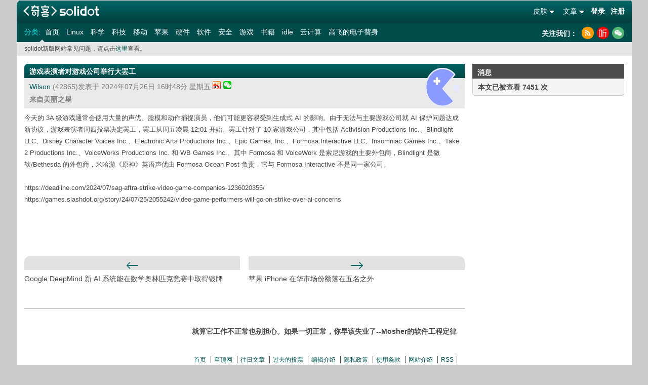

--- FILE ---
content_type: text/html; charset=UTF-8
request_url: https://www.solidot.org/story?sid=78808
body_size: 14515
content:
	<!DOCTYPE html PUBLIC "-//W3C//DTD XHTML 1.0 Transitional//EN" "http://www.w3.org/TR/xhtml1/DTD/xhtml1-transitional.dtd">
<html xmlns="http://www.w3.org/1999/xhtml" xmlns:wb="http://open.weibo.com/wb">
<head>
<meta http-equiv="Content-Type" content="text/html; charset=utf-8" />
<title>奇客Solidot | 游戏表演者对游戏公司举行大罢工</title>
<meta name="baidu-site-verification" content="DFUjePAJQQ" />
<meta name="keywords" content="IT,开源,开发者,软件,硬件,书籍,互联网,科学,社会,奇客,社区"/>
<meta name="description" content="Solidot是至顶网的科技资讯网站，主要面对开源自由软件和关心科技资讯读者群，包括众多中国开源软件的开发者，爱好者和布道者。口号是“奇客的知识，重要的东西”。"/>
<base href="//www.solidot.org" />
<link href="https://icon.solidot.org/css/default/common.css?v2.0.1.1" rel="stylesheet" type="text/css" /><link href="https://icon.solidot.org/css/default/base2.0.css?v2.0.1.1" rel="stylesheet" type="text/css" /><link href="https://icon.solidot.org/css/default/aboutartic.css?v2.0.1.1" rel="stylesheet" type="text/css" /><link href="https://icon.solidot.org/css/green/index.css?v2.0.1.1" rel="stylesheet" type="text/css" /><link href="https://icon.solidot.org/images/m/logo.jpg" rel="apple-touch-icon-precomposed">
<script src="//tjs.sjs.sinajs.cn/open/api/js/wb.js?appkey=3991498076" type="text/javascript" charset="utf-8"></script>
<script type="text/javascript" language="javascript" src="https://icon.solidot.org/js/jquery-1.7.2.min.js"></script>
<script type="text/javascript" language="javascript" src="https://icon.solidot.org/js/zhugeio.js"></script>
<link rel="alternate" title="奇客Solidot RSS" href="//www.solidot.org/index.rss" type="application/rss+xml" />
<link rel="alternate" title="科技行者 原创" href="//www.techwalker.com/cnetnews.xml" type="application/rss+xml" />
<link rel="alternate" title="至顶网络频道 原创" href="//net.zhiding.cn/network_security_zone/netrss.xml" type="application/rss+xml"/>
<link rel="alternate" title="至顶服务器频道 原创" href="//server.zhiding.cn/server/serverrss.xml" type="application/rss+xml" />
<link rel="alternate" title="至顶软件频道 原创" href="//soft.zhiding.cn/software_zone/softrss.xml" type="application/rss+xml" />
<link rel="alternate" title="至顶存储频道 原创" href="//stor-age.zhiding.cn/stor-age/storrss.xml" type="application/rss+xml" />
<link rel="alternate" title="至顶 CIO 频道 原创" href="//cio.zhiding.cn/cio/ciorss.xml" type="application/rss+xml" />
<link rel="alternate" title="至顶安全频道 原创" href="//security.zhiding.cn/security_zone/securityrss.xml" type="application/rss+xml" />
<link rel="canonical" href="https://www.solidot.org/story?sid=78808" />
<script src="//msite.baidu.com/sdk/c.js?appid=1608223675652267"></script>
</head>
<body class="bg_col"><div id="main">

<div class="logo_sosobox">
    <a style="background:url('https://icon.solidot.org/images/solidot-logo.png') no-repeat;background-size:auto 100%;width:176px;height:43px;float:left;margin-right:-3px;cursor:pointer;" href="/" title="奇客Solidot 奇客的知识，重要的东西"></a>
    <div class="soso_inp">
        <div class="login_rr">
                        <div class="login_r"><a href="/login">登录</a> <a href="/register">注册</a></div>
                        <ul id="ul_nav">
                                <li class="s_icon">
                    <span>文章</span>
                    <div class="translat_down hiden" style="right:2px;">
                        <a href="/?issue=20260124">往日文章</a>
                        <a href="/polllist">往日投票</a>
                                            </div>
                </li>
                                <li class="s_icon">
                    <span>皮肤</span>
                    <div class="translat_down hiden">
                        <a href="/?theme=blue">蓝色</a>
                        <a href="/?theme=yellow">橙色</a>
                        <a href="/?theme=green">绿色</a>
                        <a href="/?theme=clightgreen">浅绿色</a>
                    </div>
                </li>
            </ul>
        </div>
    </div>
</div>
<div class="nav-secondary-wrap">
    <nav class="nav-secondary" role="secondary-navigation">
        <ul>
            <li class="nav-label">分类: </li>
                                    <li class="left_on"><a href="//www.solidot.org/">首页</a></li>
                                                <li><a href="//linux.solidot.org/">Linux</a></li>
                                                <li><a href="//science.solidot.org/">科学</a></li>
                                                <li><a href="//technology.solidot.org/">科技</a></li>
                                                <li><a href="//mobile.solidot.org/">移动</a></li>
                                                <li><a href="//apple.solidot.org/">苹果</a></li>
                                                <li><a href="//hardware.solidot.org/">硬件</a></li>
                                                <li><a href="//software.solidot.org/">软件</a></li>
                                                <li><a href="//security.solidot.org/">安全</a></li>
                                                <li><a href="//games.solidot.org/">游戏</a></li>
                                                <li><a href="//books.solidot.org/">书籍</a></li>
                                                <li><a href="//idle.solidot.org/">idle</a></li>
                                                <li><a href="//cloud.solidot.org/">云计算</a></li>
                                                <li><a href="//story.solidot.org/">高飞的电子替身</a></li>
                        	                  
        </ul>
    </nav>
    <div class="combined_log" style="width:178px; padding-right:0;">
        <h2 style="color:#fff; margin-top:-0.1em;">关注我们：</h2>
        <ul class="clearfix">
        	<li><a class="rss" title="rss" href="/index.rss"></a></li>
            <li><a class="xima" target="_blank" rel="nofollow" title="喜马拉雅" href="http://www.ximalaya.com/keji/16007374/"></a></li>
            <li><a class="wechat" title="扫码关注solidot" href="javascript:void(0);"></a></li>
        </ul>
     </div>
</div>
<div class="headWraningBox">
    <div class="headWraning">
		solidot新版网站常见问题，请点击<a class="same_the" href="/QA">这里</a>查看。    </div>
</div>
<div class="clear"></div>



<script type="application/ld+json">
	{
    "@context": "https://zhanzhang.baidu.com/contexts/cambrian.jsonld",
    "@id": "https://www.solidot.org/story?sid=78808",
    "appid": "1608223675652267",
    "title": "游戏表演者对游戏公司举行大罢工",
    "images": ["https://icon.solidot.org/images/m/logo.jpg"],
    "description": "游戏表演者对游戏公司举行大罢工",
    "pubDate": "2024-07-26T08:48:32"
	}
</script>

<script src="https://icon.solidot.org/js/jquery.qrcode.min.js"></script>
<div id="right">
    <div class="wechat_code hiden"></div>
    		<div class="block_r">
		<div class="rig_tittle">
			<h2>消息</h2>
		</div>
		<div class="contentbox">
			<div class="content">
				<b>本文已被查看 7451 次</b>
			</div>
		</div>
		<div class="r_end"></div>
	</div>
			</div>
<div id="center">
	        <div class="about_at articleBox">
            <div class="block_m articles">
				                <div class="ct_tittle">
                    <div class="mid_bgtittle"></div>
                    <div class="bg_htit">
                        <h2>游戏表演者对游戏公司举行大罢工</h2>
                    </div>
                </div>
				                <div class="talk_time">
                    <div class="icon_float">
						                                    <a href="/search?tid=13" title="游戏"><img width="68" height="77" src="https://icon.solidot.org/images/topics/topicgames.png?123" alt="游戏"></a>

								                    </div>
                    <a href="/~Wilson">Wilson</a> (42865)发表于 2024年07月26日 16时48分 星期五					                    <a class="share sina" href="//service.weibo.com/share/share.php?url=//www.solidot.org/story?sid=78808&appkey=1370085986&title=%E6%B8%B8%E6%88%8F%E8%A1%A8%E6%BC%94%E8%80%85%E5%AF%B9%E6%B8%B8%E6%88%8F%E5%85%AC%E5%8F%B8%E4%B8%BE%E8%A1%8C%E5%A4%A7%E7%BD%A2%E5%B7%A5" target="_blank" title="新浪微博分享">新浪微博分享</a>
                    <a class="wechat_s" title="微信分享" href="javascript:void(0);" style="position: relative;"><div class="wechats_code hiden"></div><img style="height:16px;" src="https://icon.solidot.org/images/a7c7.png"></a>
                    <br/>
                    <b>来自美丽之星</b>
                </div>
                <div class="p_mainnew">
					今天的 3A 级游戏通常会使用大量的声优、脸模和动作捕捉演员，他们可能更容易受到生成式 AI 的影响。由于无法与主要游戏公司就 AI 保护问题达成新协议，游戏表演者周四投票决定罢工，罢工从周五凌晨 12:01 开始。罢工针对了 10 家游戏公司，其中包括 Activision Productions Inc.、Blindlight LLC、Disney Character Voices Inc.、Electronic Arts Productions Inc.、Epic Games, Inc.、Formosa Interactive LLC、Insomniac Games Inc.、Take 2 Productions Inc.、VoiceWorks Productions Inc. 和 WB Games Inc.。其中 Formosa 和 VoiceWork 是索尼游戏的主要外包商，Blindlight 是微软/Bethesda 的外包商，米哈游《原神》英语声优由 Formosa Ocean Post 负责，它与 Formosa Interactive 不是同一家公司。
<p></p>
<!--more-->
<p></p>
<br>
https://deadline.com/2024/07/sag-aftra-strike-video-game-companies-1236020355/<br>
https://games.slashdot.org/story/24/07/25/2055242/video-game-performers-will-go-on-strike-over-ai-concerns					                </div>
            </div>
            <div class="e_reply a_bold">
												            </div>
            <div class="pageGoBox">
                <script type="text/javascript" src="/story/story_pn/78808"></script>
            </div>
			      <!-- comments start -->
                  <!-- comments end -->
    </div>
</div>
<script>
    $('.wechat_s').mouseover(function(){
        $('.wechats_code').toggleClass('hiden');
    }).mouseout(function(){
        $('.wechats_code').toggleClass('hiden');
    });
    $(document).ready(function() {
        $('.wechats_code').qrcode({
            text: 'https://www.solidot.org/story?sid=78808',
            width: 120,
            height: 120
        });
    });
</script>
﻿<div class="clear"></div>
<div id="footer">
    <p class="famous">就算它工作不正常也别担心。如果一切正常，你早该失业了--Mosher的软件工程定律</p>
    <div class="btmnav">
        <ul>
            <li class="begin"> <a href="/">首页</a> </li>
            <li> <a href="http://www.zhiding.cn" target="_blank">至顶网</a> </li>
            <li> <a href="/?issume=20260124">往日文章</a> </li>
            <li> <a href="/polllist">过去的投票</a> </li>
            <li> <a href="/authors">编辑介绍</a> </li>
            <li> <a href="/privacy">隐私政策</a> </li>
            <li> <a href="/terms">使用条款</a> </li>
            <li> <a href="/introd">网站介绍</a> </li>
            <li> <a href="/index.rss">RSS</a> </li>
        </ul>
    </div>
    <div id="copyinfo">
        <p>本站提到的所有注册商标属于他们各自的所有人所有，评论属于其发表者所有，其余内容版权属于 solidot.org(2009-<script>document.write(new Date().getFullYear());</script>) 所有 。</p>
        <p>
            <a href="//php.net/" title="PHP 服务器" target="_blank"><img border="0" src="https://icon.solidot.org/images/btn/php.gif" alt="php"></a>
            <a href="//apache.org/" title="Apache 服务器" target="_blank"><img border="0" src="https://icon.solidot.org/images/btn/apache.gif" alt="apache"></a>
            <a href="//www.mysql.com/" title="MySQL" target="_blank"><img border="0" src="https://icon.solidot.org/images/btn/mysql.gif" alt="mysql"></a>
        </p>
        <p><a href="//www.solidot.org" title="solidot.org"><img border="0" src="https://icon.solidot.org/images/btn/solidot-s.gif"></a></p>
        <p>京ICP证161336号&nbsp;&nbsp;&nbsp;&nbsp;<a target="_blank" href="http://beian.miit.gov.cn">京ICP备15039648号-15</a> 北京市公安局海淀分局备案号：11010802021500 <a href="//icp.valu.cn/search/domain/solidot.org?verifyCode=pu7c4"><img src="//icon.zhiding.cn/beian/icon.png" style="margin-right:8px;"></a> </p>
        <p>举报电话：010-62641205　涉未成年人举报专线：010-62641208 举报邮箱：jubao@zhiding.cn　网上有害信息举报专区：<a href="https://www.12377.cn" target="_blank">https://www.12377.cn</a></p>
    </div>
    <div class="clear"></div>
</div>
</div>
<script type='text/javascript' language='javascript' src='https://icon.solidot.org/js/base.js'></script><script type="text/javascript">
    $('#ul_nav li.s_icon').mouseover(function(){
        var d = $(this).children('div');
        d.toggleClass('hiden');
    }).mouseout(function(){
        var d = $(this).children('div');
        d.toggleClass('hiden');
    });
    $('.wechat').mouseover(function(){
        $('.wechat_code').toggleClass('hiden');
    }).mouseout(function(){
        $('.wechat_code').toggleClass('hiden');
    });
	$(document).ready(function(){
		$('.nav-secondary a').click(function(){
			var _txt = $(this).text();
			_hmt.push(['_trackEvent', 'nav', 'click', _txt])
		})
        $('.btn_ss').click(function(){
            var _txt = $(".textinp").val()
            _hmt.push(['_trackEvent', 'search', 'click', _txt])
        })
        $('.block_m a').click(function(){
            var _txt = $(this).text();
            _hmt.push(['_trackEvent', 'story', 'click', _txt])
        })
	})
</script>

<script>
    document.write(unescape("%3Cscript src='https://hm.baidu.com/h.js%3Fd11396a350156e4682e4156a671bdaf1' type='text/javascript'%3E%3C/script%3E"));
</script>
</body>
</html>

--- FILE ---
content_type: text/html; charset=UTF-8
request_url: https://www.solidot.org/story/story_pn/78808
body_size: 358
content:
document.write("<div class=\"prevBox\"><div class=\"prevBtn\"></div><p><a href=\"/story?sid=78807\">Google DeepMind 新 AI 系统能在数学奥林匹克竞赛中取得银牌</a></p></div>");document.write("<div class=\"nextBox\"><div class=\"nextBtn\"></div><p><a href=\"/story?sid=78809\">苹果 iPhone 在华市场份额落在五名之外</a></p></div>");

--- FILE ---
content_type: text/css
request_url: https://icon.solidot.org/css/default/aboutartic.css?v2.0.1.1
body_size: 415
content:
@charset "utf-8";
/* CSS Document */
.e_reply{ padding:8px 10px;}
.e_reply.next_art{ font-size:16px;}
.e_reply a{ margin:0px 4px;}
.a_bold a{font-weight:bold}
.fr{float:right;}
.list_com .ct_tittle.smallct_tit .mid_bgtittle{ height:24px; overflow:hidden; float:left; width:9px; border:0px; margin-right:-3px; }
.list_com .ct_tittle.smallct_tit  .bg_htit{ height:21px;  margin-left:0px; overflow:hidden; }
.list_com .ct_tittle.smallct_tit { height:21px; line-height:17px;_line-height:20px} 
.list_com .ct_tittle.smallct_tit  h2 {color:#fff; font-size:12px;}
.list_com .ct_tittle.smallct_tit  h2 a{ color:#fff;}
.expression{ margin:2px 3px 0px 0px;}
.p_text{ padding:6px 10px;}
.reply_chice { color:#CCCCD5; height:30px; margin-bottom:10px;}
.reply_chice a{ margin:0px 4px;}
.reply_chice select{ margin:0px 4px; width:63px; height:17px;}
.reply_ul{ margin-bottom:15px;}
.reply_ul ul li{ margin:5px 0px;background:url(../../images/common/comment-line.png) no-repeat 10px top; padding:0px 0px 0px 20px;}
.eat_s { padding:0px 0px;}
.eat_s a{ margin:0px 4px; background:url(../../images/common/comment-unread.png) no-repeat left top ;  padding:0px 0px 0px 15px;}
.hpts-icon{ padding:10px 0px; _padding:0px;}
.levell{ height:20px; background:#e8d8d8; padding:2px 0px 3px 10px;}
.tfirst span{ display:inline-block; text-align:left;  margin:3px 1px 3px 0px; border-right:1px solid #ccc; padding:0px 15px 0px 12px; line-height:18px;  height:15px;cursor:pointer }
.tfirst span.on{ font-weight:bolder}
.tfirst span.on_s{ background:url(../../images/common/syum.gif) no-repeat right center}
.tfirst { background:#fff; padding:10px 0px; word-break:break-all; line-height:28px;}
.pec_img{width:120px;height:90px;overflow:hidden; padding-bottom:10px;}
.pec_img img{ width:120px; height:90px;}
.small_icon{ position:relative;}
.small_icon img{ position:absolute; right:10px; top:-40px; _top:10px;_right:-110px;}
.commentOn tr td{ padding:10px 3px;}
.edit_intro{  padding:20px;}
.edit_intro li{ padding:10px; font-size:14px; }
.edit_intro li a{ margin:0px 8px;}
.edit_intro li a.edit_name{ font-size:18px; font-weight:bolder}
.raton_box{ padding:10px 20px 30px 20px; font-size:14px; line-height:34px; }
.raton_box h2{ font-size:16px; height:30px; padding:0px 0px 10px 0px}
.return{ height:40px; border-bottom:2px solid #F3F3F3; margin-top:2px; margin-bottom:10px }
.return a{ margin:0px 10px 0px 10px;}

--- FILE ---
content_type: text/plain;charset=UTF-8
request_url: https://api.weibo.com/2/oauth2/query?source=3991498076&callback=STK_1201769352667040
body_size: -49
content:
STK_1201769352667040({"status":-1,"success":1})